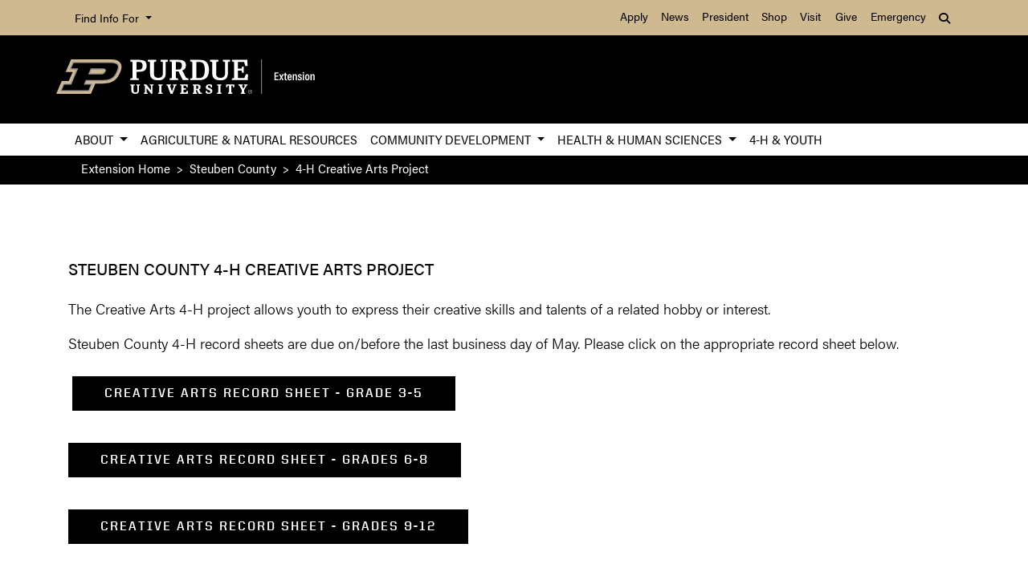

--- FILE ---
content_type: text/css
request_url: https://www.purdue.edu/purdue/fonts/united-sans/united-sans.css
body_size: 874
content:
/* Regular */

@font-face {
	font-family: 'United Sans';
	src: url('UnitedSansRgLt.woff2') format('woff2'),
		 url('UnitedSansRgLt.woff') format('woff');
	font-weight: 100;
	font-style: normal;
}

@font-face {
	font-family: 'United Sans';
	src: url('UnitedSansRgMd.woff2') format('woff2'),
		 url('UnitedSansRgMd.woff') format('woff');
	font-weight: 400;
	font-style: normal;
}

@font-face {
	font-family: 'United Sans';
	src: url('UnitedSansRgBd.woff2') format('woff2'),
		 url('UnitedSansRgBd.woff') format('woff');
	font-weight: 700;
	font-style: normal;
}

@font-face {
	font-family: 'United Sans';
	src: url('UnitedSansRgHv.woff2') format('woff2'),
		 url('UnitedSansRgHv.woff') format('woff');
	font-weight: 900;
	font-style: normal;
}

/* Condensed */

@font-face {
	font-family: 'United Sans Condensed';
	src: url('UnitedSansCdLt.woff2') format('woff2'),
		 url('UnitedSansCdLt.woff') format('woff');
	font-weight: 100;
	font-style: normal;
}

@font-face {
	font-family: 'United Sans Condensed';
	src: url('UnitedSansCdMd.woff2') format('woff2'),
		 url('UnitedSansCdMd.woff') format('woff');
	font-weight: 400;
	font-style: normal;
}

@font-face {
	font-family: 'United Sans Condensed';
	src: url('UnitedSansCdBd.woff2') format('woff2'),
		 url('UnitedSansCdBd.woff') format('woff');
	font-weight: 700;
	font-style: normal;
}

@font-face {
	font-family: 'United Sans Condensed';
	src: url('UnitedSansCdHv.woff2') format('woff2'),
		 url('UnitedSansCdHv.woff') format('woff');
	font-weight: 900;
	font-style: normal;
}

/* Extended */

@font-face {
	font-family: 'United Sans Extended';
	src: url('UnitedSansEXLt.woff2') format('woff2'),
		 url('UnitedSansExLt.woff') format('woff');
	font-weight: 100;
	font-style: normal;
}

@font-face {
	font-family: 'United Sans Extended';
	src: url('UnitedSansExMd.woff2') format('woff2'),
		 url('UnitedSansExMd.woff') format('woff');
	font-weight: 400;
	font-style: normal;
}

@font-face {
	font-family: 'United Sans Extended';
	src: url('UnitedSansExBd.woff2') format('woff2'),
		 url('UnitedSansExBd.woff') format('woff');
	font-weight: 700;
	font-style: normal;
}

@font-face {
	font-family: 'United Sans Extended';
	src: url('UnitedSansExHv.woff2') format('woff2'),
		 url('UnitedSansExHv.woff') format('woff');
	font-weight: 900;
	font-style: normal;
}

--- FILE ---
content_type: text/css
request_url: https://extension.purdue.edu/_files/css/_style_ext_only.css
body_size: 267
content:
/* Extension Specifc CSS Stylesheet */

/* PLEASE DON'T EDIT ME THANK YOU */

--- FILE ---
content_type: image/svg+xml
request_url: https://extension.purdue.edu/_files/images/extension_h-full-reverse-rgbb2.svg
body_size: 17644
content:
<?xml version="1.0" encoding="UTF-8" standalone="no"?>
<svg
   xmlns:dc="http://purl.org/dc/elements/1.1/"
   xmlns:cc="http://creativecommons.org/ns#"
   xmlns:rdf="http://www.w3.org/1999/02/22-rdf-syntax-ns#"
   xmlns:svg="http://www.w3.org/2000/svg"
   xmlns="http://www.w3.org/2000/svg"
   xmlns:xlink="http://www.w3.org/1999/xlink"
   xmlns:sodipodi="http://sodipodi.sourceforge.net/DTD/sodipodi-0.dtd"
   xmlns:inkscape="http://www.inkscape.org/namespaces/inkscape"
   id="b8f26666-73eb-4be3-9a4f-55ae4cc59460"
   data-name="Layer 1"
   width="4.72778in"
   height="0.50338in"
   viewBox="0 0 340.40048 36.24316"
   version="1.1"
   sodipodi:docname="Extension_H-Full-Reverse-RGBb.svg"
   inkscape:version="0.92.4 (5da689c313, 2019-01-14)">
  <metadata
     id="metadata3958">
    <rdf:RDF>
      <cc:Work
         rdf:about="">
        <dc:format>image/svg+xml</dc:format>
        <dc:type
           rdf:resource="http://purl.org/dc/dcmitype/StillImage" />
      </cc:Work>
    </rdf:RDF>
  </metadata>
  <sodipodi:namedview
     pagecolor="#ffffff"
     bordercolor="#666666"
     borderopacity="1"
     objecttolerance="10"
     gridtolerance="10"
     guidetolerance="10"
     inkscape:pageopacity="0"
     inkscape:pageshadow="2"
     inkscape:window-width="1658"
     inkscape:window-height="1025"
     id="namedview3956"
     showgrid="false"
     inkscape:zoom="0.62573415"
     inkscape:cx="-10.387798"
     inkscape:cy="24.16224"
     inkscape:window-x="0"
     inkscape:window-y="40"
     inkscape:window-maximized="0"
     inkscape:current-layer="b8f26666-73eb-4be3-9a4f-55ae4cc59460" />
  <defs
     id="defs3889">
    <style
       id="style3887">.a38d1fcf-0d88-4b7e-9495-0e3a8b286b14{fill:#9d9795;}.ee695df5-522c-40a6-8e6f-30cab52a7cc2{fill:#fff;}.ae9a95e6-4b78-4100-9667-2c0900da748b{fill:#cfb991;}</style>
  </defs>
  <title
     id="title3891">Extension_H-Full-Reverse-RGB</title>
  <a
     id="a4131"
     xlink:href="https://extension.purdue.edu"
     target="_blank">
    <g
       id="g4129">
      <rect
         class="a38d1fcf-0d88-4b7e-9495-0e3a8b286b14"
         x="191.32507"
         y="1.41748"
         width="0.71955001"
         height="32.810719"
         id="rect3893"
         style="fill:#9d9795" />
      <path
         class="ee695df5-522c-40a6-8e6f-30cab52a7cc2"
         d="M 71.24565,4.06371 69.19011,3.46532 V 1.98225 H 77.22 c 5.23,0 7.16009,1.67071 7.16009,5.62007 0,3.69471 -2.10955,5.61 -6.24326,5.61 h -3.24854 v 5.91645 l 2.08136,0.5984 v 1.379 H 69.138 v -1.379 l 2.10761,-0.5984 z m 3.64264,-0.066 v 7.3876 l 3.82618,-0.283 c 0.94994,-0.43745 1.92921,-1.01159 1.92921,-3.396 0,-1.8025 -0.08389,-3.7086 -3.58117,-3.7086 z"
         id="path3895"
         inkscape:connector-curvature="0"
         style="fill:#ffffff" />
      <path
         class="ee695df5-522c-40a6-8e6f-30cab52a7cc2"
         d="m 114.21574,12.96225 h -2.59687 v 6.16649 l 2.08135,0.5984 v 1.379 h -7.8316 v -1.379 l 2.10761,-0.5984 V 4.06371 L 105.89466,3.46532 V 1.98225 h 8.383 c 4.96961,0 6.78116,1.76313 6.78116,5.15175 0,2.6185 -1.02184,3.98165 -3.3825,4.91753 l 3.5385,6.92111 2.28626,0.7545 v 1.379 h -5.33051 z m -2.59687,-8.9505 V 11.297 l 3.87176,-0.26025 c 1.22895,-0.60922 1.82143,-1.58358 1.82143,-3.59057 0,-2.1075 -0.68058,-3.43446 -2.8663,-3.43446 z"
         id="path3897"
         inkscape:connector-curvature="0"
         style="fill:#ffffff" />
      <path
         class="ee695df5-522c-40a6-8e6f-30cab52a7cc2"
         d="m 125.06142,19.72714 2.08157,-0.57236 V 4.06371 L 125.08746,3.46532 V 1.98225 h 9.24305 c 5.22975,0 8.28211,3.153 8.28211,9.353 0,7.01568 -3.16471,9.77094 -8.68085,9.77094 h -8.87035 z m 5.75025,-15.71539 v 15.117 h 2.73819 c 1.87958,0 5.12018,-0.30489 5.12018,-7.20728 0,-5.43793 -0.97668,-7.90971 -5.12018,-7.90971 z"
         id="path3899"
         inkscape:connector-curvature="0"
         style="fill:#ffffff" />
      <path
         class="ee695df5-522c-40a6-8e6f-30cab52a7cc2"
         d="m 77.23022,31.06945 c 0,2.32461 -1.34442,3.17927 -3.547,3.17927 -2.21239,0 -3.547,-1.30343 -3.547,-3.17927 V 26.4089 l -0.99811,-0.31264 v -0.87774 h 4.07629 v 0.87774 l -0.98594,0.31264 v 4.66055 c 0,1.20244 0.46136,1.85658 1.77189,1.85658 0.64055,0 1.72713,-0.2 1.72713,-1.91673 v -4.6004 l -0.99811,-0.31264 v -0.87774 h 3.499 v 0.87774 l -0.9981,0.31264 z"
         id="path3901"
         inkscape:connector-curvature="0"
         style="fill:#ffffff" />
      <path
         class="ee695df5-522c-40a6-8e6f-30cab52a7cc2"
         d="m 84.25959,28.66952 v 4.27694 l 0.98615,0.30069 v 0.86926 h -3.439 v -0.86926 l 1.01,-0.30069 V 26.87787 L 82.38815,26.3385 81.79177,26.15241 v -0.93389 h 2.25142 l 4.3407,5.45895 V 26.4089 L 87.386,26.10832 v -0.8898 h 3.43883 v 0.8898 l -0.99789,0.30058 v 7.71957 h -1.16648 z"
         id="path3903"
         inkscape:connector-curvature="0"
         style="fill:#ffffff" />
      <path
         class="ee695df5-522c-40a6-8e6f-30cab52a7cc2"
         d="m 98.24644,32.94646 0.9979,0.30069 v 0.86926 h -4.088 v -0.86926 l 0.99789,-0.30069 V 26.397 l -0.99789,-0.30069 v -0.87774 h 4.088 v 0.87774 l -0.9979,0.30069 z"
         id="path3905"
         inkscape:connector-curvature="0"
         style="fill:#ffffff" />
      <path
         class="ee695df5-522c-40a6-8e6f-30cab52a7cc2"
         d="m 153.30156,32.94646 0.99789,0.30069 v 0.86926 h -4.088 v -0.86926 l 0.99789,-0.30069 V 26.397 l -0.99789,-0.30069 v -0.87774 h 4.088 v 0.87774 l -0.99789,0.30069 z"
         id="path3907"
         inkscape:connector-curvature="0"
         style="fill:#ffffff" />
      <path
         class="ee695df5-522c-40a6-8e6f-30cab52a7cc2"
         d="m 108.59945,34.11641 h -1.92386 l -2.82572,-7.70751 -0.99789,-0.31264 v -0.87774 h 4.30463 v 0.87774 l -1.01006,0.31264 1.87564,5.48307 1.91191,-5.48307 -0.99789,-0.31264 v -0.87774 h 3.499 v 0.87774 l -0.99811,0.31264 z"
         id="path3909"
         inkscape:connector-curvature="0"
         style="fill:#ffffff" />
      <path
         class="ee695df5-522c-40a6-8e6f-30cab52a7cc2"
         d="m 116.69436,26.4089 -0.99789,-0.30058 v -0.8898 h 6.98587 l 0.0721,2.74751 h -1.11775 l -0.5412,-1.56908 h -2.30892 v 2.501 h 2.30864 v 1.26251 h -2.30864 v 2.81366 h 2.3691 l 0.70936,-1.55945 h 1.09386 l -0.15622,2.70171 h -7.10623 v -0.86926 l 0.99789,-0.249 z"
         id="path3911"
         inkscape:connector-curvature="0"
         style="fill:#ffffff" />
      <path
         class="ee695df5-522c-40a6-8e6f-30cab52a7cc2"
         d="m 131.3065,30.48508 h -0.75759 v 2.46138 l 0.99789,0.30069 v 0.86926 h -4.088 v -0.86926 l 0.99789,-0.30069 V 26.4089 l -0.99789,-0.30058 v -0.8898 h 4.0642 c 2.489,0 3.2584,0.96193 3.2584,2.465 a 2.1324,2.1324 0 0 1 -1.43954,2.32831 l 1.42758,2.90218 1.25036,0.38477 v 0.81767 h -3.00605 z m -0.75759,-4.07618 v 3.11425 l 1.40678,-0.12015 a 1.86629,1.86629 0 0 0 0.69741,-1.55115 c 0,-0.88979 -0.23432,-1.44295 -1.14813,-1.44295 z"
         id="path3913"
         inkscape:connector-curvature="0"
         style="fill:#ffffff" />
      <path
         class="ee695df5-522c-40a6-8e6f-30cab52a7cc2"
         d="m 139.64149,31.35087 h 1.23632 l 0.26463,1.25046 a 3.59918,3.59918 0 0 0 1.87792,0.51709 2.30927,2.30927 0 0 0 0.28853,-0.01206 1.3391,1.3391 0 0 0 0.55315,-1.07013 c 0,-2.08018 -4.25661,-1.15432 -4.25661,-4.19643 0,-1.39483 1.27468,-2.72948 3.39082,-2.72948 a 5.53537,5.53537 0 0 1 2.41683,0.61323 v 2.3447 h -1.16714 l -0.42084,-1.491 a 4.0564,4.0564 0 0 0 -1.442,-0.28863 1.6057,1.6057 0 0 0 -0.24051,0.01206 1.23,1.23 0 0 0 -0.58921,1.04612 c 0,1.7796 4.22054,1.14226 4.22054,4.1243 0,1.61122 -1.455,2.76554 -3.41493,2.76554 a 5.03775,5.03775 0 0 1 -2.70536,-0.80561 z"
         id="path3915"
         inkscape:connector-curvature="0"
         style="fill:#ffffff" />
      <path
         class="ee695df5-522c-40a6-8e6f-30cab52a7cc2"
         d="m 161.36008,26.421 h -1.15431 l -0.53037,1.58709 h -1.11692 v -2.78957 h 7.75563 v 2.78953 h -1.09932 l -0.5119,-1.58709 h -1.25057 v 6.5255 l 0.99811,0.30069 v 0.86926 h -4.08824 v -0.86926 l 0.99789,-0.30069 z"
         id="path3917"
         inkscape:connector-curvature="0"
         style="fill:#ffffff" />
      <path
         class="ee695df5-522c-40a6-8e6f-30cab52a7cc2"
         d="M 173.29077,30.68953 170.958,26.4089 169.96011,26.09626 v -0.87774 h 4.30463 v 0.87774 l -1.01006,0.31264 1.467,2.89786 1.47891,-2.89786 -0.99789,-0.31264 v -0.87774 h 3.511 v 0.87774 l -0.9981,0.31264 -2.34471,4.25662 v 2.28094 l 0.99811,0.30069 v 0.86926 h -4.08824 v -0.86926 l 1.01006,-0.30069 z"
         id="path3919"
         inkscape:connector-curvature="0"
         style="fill:#ffffff" />
      <polygon
         class="ee695df5-522c-40a6-8e6f-30cab52a7cc2"
         points="173.104,12.249 173.541,14.175 175.049,14.175 175.049,8.381 173.541,8.381 173.104,10.239 169.712,10.239 169.712,4.012 175.44,4.012 176.533,7.706 178.595,7.706 178.465,1.982 163.987,1.982 163.987,3.465 166.043,4.064 166.043,19.155 163.961,19.727 163.961,21.106 178.751,21.106 179.089,15.564 177.053,15.564 175.7,19.129 169.712,19.129 169.712,12.249 "
         id="polygon3921"
         style="fill:#ffffff" />
      <a
         id="a3960"
         xlink:href="https://extension.purdue.edu"
         target="_blank">
        <path
           id="path3923"
           d="m 102.17305,14.52947 c 0,4.8519 -2.31628,6.86288 -7.06422,6.86288 -4.37121,0 -7.53238,-1.74607 -7.53238,-6.35594 V 4.06371 L 85.49488,3.46532 V 1.98225 h 7.80578 v 1.48307 l -2.08157,0.59839 v 10.9727 c 0,2.758 1.2749,3.96936 4.31914,3.96936 2.10052,0 4.033,-1.23093 4.033,-4.22294 V 4.06371 L 97.51569,3.46532 V 1.98225 h 6.739 v 1.48307 l -2.08157,0.59839 z"
           class="ee695df5-522c-40a6-8e6f-30cab52a7cc2"
           inkscape:connector-curvature="0"
           style="fill:#ffffff" />
      </a>
      <path
         class="ee695df5-522c-40a6-8e6f-30cab52a7cc2"
         d="m 160.26587,14.52947 c 0,4.8519 -2.31629,6.86288 -7.06422,6.86288 -4.37121,0 -7.53238,-1.74607 -7.53238,-6.35594 V 4.06371 L 143.5877,3.46532 V 1.98225 h 7.80578 v 1.48307 l -2.08157,0.59839 v 10.9727 c 0,2.758 1.27489,3.96936 4.31914,3.96936 2.10052,0 4.033,-1.23093 4.033,-4.22294 V 4.06371 L 155.60852,3.46532 V 1.98225 h 6.739 v 1.48307 l -2.08157,0.59839 z"
         id="path3925"
         inkscape:connector-curvature="0"
         style="fill:#ffffff" />
      <path
         class="ae9a95e6-4b78-4100-9667-2c0900da748b"
         d="m 32.33437,34.1343 4.11762,-9.673 h 6.82151 c 9.8728,0 13.6198,-4.05353 16.21131,-10.14036 0.95858,-2.25337 2.56457,-6.02548 0.444,-9.23373 C 57.82031,1.8966 53.3423,1.52787 50.15633,1.52787 H 13.8966 L 8.78232,13.53792 h 6.56237 l -3.65134,8.58074 H 5.11613 L 0,34.1343 Z"
         id="path3927"
         inkscape:connector-curvature="0"
         style="fill:#cfb991" />
      <path
         class="a38d1fcf-0d88-4b7e-9495-0e3a8b286b14"
         d="M 58.07016,6.31508 C 56.91745,4.56883 54.40116,3.75517 50.15724,3.75517 H 15.37069 l -3.21755,7.55529 h 6.56236 l -5.55084,13.0356 H 6.5893 l -3.21849,7.5618 h 27.49133 l 3.22033,-7.5618 h -6.66918 l 0.89914,-2.11129 h 14.962 c 9.62294,0 12.18936,-4.1557 14.1604,-8.78512 1.06075,-2.49307 1.98217,-5.09663 0.63533,-7.13457 m -25.107,4.99538 h 10.9884 c 1.51409,0 1.29761,0.75985 1.09883,1.23074 A 3.6952,3.6952 0 0 1 41.531,14.67756 H 31.53 Z"
         id="path3929"
         inkscape:connector-curvature="0"
         style="fill:#9d9795" />
      <path
         d="M 50.15724,4.91534 H 16.13514 L 13.905,10.15409 h 6.56422 L 13.93189,25.50435 H 7.3556 l -2.233,5.24432 h 24.97416 l 2.232,-5.24432 H 25.66148 L 27.548,21.0746 h 15.72643 c 9.01453,0 11.28094,-3.81848 13.095,-8.07918 1.815,-4.2625 2.80235,-8.08008 -6.21219,-8.08008 M 41.531,15.83585 H 29.77816 l 2.41967,-5.68176 h 11.75373 c 2.0797,0 2.91846,1.06912 2.1633,2.84133 A 4.80854,4.80854 0 0 1 41.531,15.83585"
         id="path3931"
         inkscape:connector-curvature="0" />
      <path
         class="a38d1fcf-0d88-4b7e-9495-0e3a8b286b14"
         d="m 181.13806,34.09247 a 1.90816,1.90816 0 1 1 1.90819,-1.90812 1.91031,1.91031 0 0 1 -1.90819,1.90812 z m 0,-3.42049 a 1.51234,1.51234 0 1 0 1.51238,1.51237 1.51409,1.51409 0 0 0 -1.51238,-1.51235 z"
         id="path3933"
         inkscape:connector-curvature="0"
         style="fill:#9d9795" />
      <path
         class="a38d1fcf-0d88-4b7e-9495-0e3a8b286b14"
         d="m 180.89623,32.35877 v 0.70913 h -0.37511 v -1.77023 h 0.77853 c 0.38535,0 0.59351,0.21067 0.59351,0.48557 a 0.42529,0.42529 0 0 1 -0.257,0.41883 c 0.0874,0.0334 0.221,0.12329 0.221,0.44191 v 0.08731 a 1.33907,1.33907 0 0 0 0.0257,0.33661 h -0.36478 a 1.26441,1.26441 0 0 1 -0.036,-0.39825 V 32.644 c 0,-0.19268 -0.0488,-0.28521 -0.334,-0.28521 z m 0,-0.30572 h 0.3212 c 0.20809,0 0.29031,-0.07964 0.29031,-0.22615 0,-0.14387 -0.0951,-0.22609 -0.28264,-0.22609 h -0.32887 z"
         id="path3935"
         inkscape:connector-curvature="0"
         style="fill:#9d9795" />
      <path
         class="ee695df5-522c-40a6-8e6f-30cab52a7cc2"
         d="m 207.33834,17.93506 h -2.4209 v 2.39844 h 2.707 l -0.14356,1.001 h -3.707 v -7.459 h 3.68555 v 1.02344 h -2.542 v 2.02344 h 2.4209 z"
         id="path3937"
         inkscape:connector-curvature="0"
         style="fill:#ffffff" />
      <path
         class="ee695df5-522c-40a6-8e6f-30cab52a7cc2"
         d="m 209.36178,15.6792 c 0.48438,1.0459 0.73731,1.5625 0.86914,1.8711 h 0.0107 c 0.165,-0.38575 0.48438,-1.02344 0.89161,-1.8711 h 1.19921 l -1.45214,2.6738 1.46289,2.98145 h -1.26563 c -0.47266,-1.05567 -0.73633,-1.63965 -0.86914,-1.96973 h -0.0107 c -0.13184,0.29785 -0.49512,1.08984 -0.90235,1.96973 h -1.21 l 1.44141,-2.82715 -1.4082,-2.82813 z"
         id="path3939"
         inkscape:connector-curvature="0"
         style="fill:#ffffff" />
      <path
         class="ee695df5-522c-40a6-8e6f-30cab52a7cc2"
         d="m 212.61764,15.6792 h 0.75879 v -1.44043 h 1.13379 v 1.44043 h 0.91308 v 0.94629 h -0.91308 v 3.30078 c 0,0.35254 0.0654,0.54981 0.4834,0.54981 a 1.65779,1.65779 0 0 0 0.34179,-0.02149 v 0.84668 a 2.0186,2.0186 0 0 1 -0.748,0.11035 c -0.8252,0 -1.21094,-0.30859 -1.21094,-1.28711 v -3.499 h -0.75879 z"
         id="path3941"
         inkscape:connector-curvature="0"
         style="fill:#ffffff" />
      <path
         class="ee695df5-522c-40a6-8e6f-30cab52a7cc2"
         d="m 217.018,18.78174 c 0,0.84766 0.12109,1.70606 0.90137,1.70606 a 0.84155,0.84155 0 0 0 0.84765,-0.83692 h 1.09961 a 1.885,1.885 0 0 1 -1.96875,1.79395 c -1.77148,0 -2.02441,-1.541 -2.02441,-2.96 0,-1.793 0.66016,-2.9043 2.05762,-2.9043 1.59472,0 1.97949,1.23242 1.97949,2.68457 0,0.165 -0.0107,0.40723 -0.0215,0.5166 z m 1.75977,-0.83594 c 0,-0.69336 -0.11036,-1.41894 -0.84668,-1.41894 -0.84766,0 -0.8916,1.01172 -0.90235,1.41894 z"
         id="path3943"
         inkscape:connector-curvature="0"
         style="fill:#ffffff" />
      <path
         class="ee695df5-522c-40a6-8e6f-30cab52a7cc2"
         d="m 220.83444,17.43994 c 0,-1.166 0,-1.47461 -0.0108,-1.76074 h 1.09961 a 4.6675,4.6675 0 0 1 0.0332,0.63867 1.32572,1.32572 0 0 1 1.28711,-0.7373 c 0.87988,0 1.45215,0.53906 1.45215,1.7168 v 4.03711 h -1.14454 V 17.5503 c 0,-0.60547 -0.15332,-0.99024 -0.71484,-0.99024 -0.59375,0 -0.8584,0.35156 -0.8584,1.32031 v 3.45411 h -1.14355 z"
         id="path3945"
         inkscape:connector-curvature="0"
         style="fill:#ffffff" />
      <path
         class="ee695df5-522c-40a6-8e6f-30cab52a7cc2"
         d="m 226.6528,19.65088 a 0.81633,0.81633 0 0 0 0.82519,0.90235 0.64938,0.64938 0 0 0 0.72656,-0.70411 c 0,-0.46191 -0.21972,-0.69336 -0.91308,-0.957 -1.27637,-0.47265 -1.60645,-0.92383 -1.60645,-1.73828 a 1.55418,1.55418 0 0 1 1.76075,-1.57324 1.59349,1.59349 0 0 1 1.7705,1.70508 h -1.09961 a 0.71607,0.71607 0 0 0 -0.7041,-0.8252 0.56657,0.56657 0 0 0 -0.61621,0.61621 c 0,0.38574 0.19824,0.57227 0.91309,0.83594 1.166,0.44043 1.62793,0.88086 1.62793,1.80469 0,1.08886 -0.68164,1.71582 -1.91407,1.71582 a 1.69587,1.69587 0 0 1 -1.89257,-1.78223 z"
         id="path3947"
         inkscape:connector-curvature="0"
         style="fill:#ffffff" />
      <path
         class="ee695df5-522c-40a6-8e6f-30cab52a7cc2"
         d="m 230.21725,15.6792 h 1.14355 v 5.65528 h -1.14355 z m 0.0107,-0.91308 v -1.25391 h 1.14453 v 1.25391 z"
         id="path3949"
         inkscape:connector-curvature="0"
         style="fill:#ffffff" />
      <path
         class="ee695df5-522c-40a6-8e6f-30cab52a7cc2"
         d="m 236.45455,18.45166 c 0,2.03614 -0.72656,2.99317 -2.0791,2.99317 -1.35351,0 -2.05761,-0.92481 -2.05761,-2.97071 0,-1.98047 0.82519,-2.89355 2.1123,-2.89355 1.32031,0 2.02441,0.97949 2.02441,2.87109 z m -2.98144,0.02246 c 0,1.32032 0.26367,2.002 0.92383,2.002 0.63867,0 0.90234,-0.68164 0.90234,-1.99121 0,-1.32032 -0.26367,-1.93653 -0.90234,-1.93653 -0.62694,-4e-5 -0.92383,0.60543 -0.92383,1.92574 z"
         id="path3951"
         inkscape:connector-curvature="0"
         style="fill:#ffffff" />
      <path
         class="ee695df5-522c-40a6-8e6f-30cab52a7cc2"
         d="m 237.39987,17.43994 c 0,-1.166 0,-1.47461 -0.0108,-1.76074 h 1.09961 a 4.66912,4.66912 0 0 1 0.0332,0.63867 1.32572,1.32572 0 0 1 1.28711,-0.7373 c 0.87988,0 1.45214,0.53906 1.45214,1.7168 v 4.03711 H 240.1166 V 17.5503 c 0,-0.60547 -0.15332,-0.99024 -0.71484,-0.99024 -0.59375,0 -0.8584,0.35156 -0.8584,1.32031 v 3.45411 h -1.14355 z"
         id="path3953"
         inkscape:connector-curvature="0"
         style="fill:#ffffff" />
    </g>
  </a>
</svg>


--- FILE ---
content_type: image/svg+xml
request_url: https://extension.purdue.edu/_files/images/Extension_V-Full-Reverse-RGB.svg
body_size: 11351
content:
<svg id="aecc21e1-6f9b-49d7-a4b6-27d7fbc2350e" data-name="Layer 1" xmlns="http://www.w3.org/2000/svg" width="2.2245in" height="1.75917in" viewBox="0 0 160.16415 126.66017"><defs><style>.b8ae261b-0eec-4a72-a390-b63b2a1d1e63{fill:#fff;}.bebd8deb-4ee7-4996-a7d2-68f2cfba94b7{fill:#9d9795;}.fc83507c-69e0-4a47-8b73-8a826455fac6{fill:#cfb991;}</style></defs><title>Extension_V-Full-Reverse-RGB</title><path class="b8ae261b-0eec-4a72-a390-b63b2a1d1e63" d="M28.45839,44.16281v7.40241l3.83388-.28355c.95185-.43837,1.933-1.01368,1.933-3.40276,0-1.80612-.08409-3.7161-3.58819-3.7161Zm-3.64994.06617-2.05958-.59957v-1.486H30.795c5.24027,0,7.17418,1.674,7.17418,5.63133,0,3.70209-2.11368,5.62113-6.25563,5.62113H28.45839v5.92836l2.08565.59947v1.38179h-7.8473V59.92366l2.11171-.59947V44.229Z"/><path class="b8ae261b-0eec-4a72-a390-b63b2a1d1e63" d="M65.26263,44.17692v7.29987l3.87942-.26077c1.23148-.6105,1.8251-1.58676,1.8251-3.59776,0-2.1117-.68187-3.44134-2.872-3.44134Zm2.602,8.96842h-2.602v6.17885l2.08544.59947v1.38179h-7.8473V59.92366l2.11192-.59947V44.229L59.527,43.62941v-1.486h8.39953c4.97973,0,6.795,1.76659,6.795,5.16206,0,2.62373-1.02411,3.9896-3.38938,4.92737l3.5455,6.935,2.29082.75591v1.38179h-5.341l-3.96284-8.16011Z"/><path class="b8ae261b-0eec-4a72-a390-b63b2a1d1e63" d="M84.49376,44.17692V59.32419H87.2374c1.88331,0,5.13037-.30558,5.13037-7.22172,0-5.44882-.97854-7.92555-5.13037-7.92555ZM78.73209,59.92366l2.08567-.57352V44.229l-2.05959-.59957v-1.486h9.2616c5.24006,0,8.29858,3.15928,8.29858,9.37169,0,7.02969-3.17107,9.79039-8.6982,9.79039H78.73209V59.92366Z"/><path class="b8ae261b-0eec-4a72-a390-b63b2a1d1e63" d="M30.80507,71.28868c0,2.32935-1.34709,3.18574-3.55406,3.18574-2.2168,0-3.55424-1.30614-3.55424-3.18574v-4.6699l-1-.31334v-.87936h4.08438v.87936l-.988.31334v4.6699c0,1.205.46244,1.86033,1.77557,1.86033.64181,0,1.73049-.20035,1.73049-1.92055V66.61878l-1-.31334v-.87936h3.50585v.87936l-1,.31334v4.6699Z"/><polygon class="b8ae261b-0eec-4a72-a390-b63b2a1d1e63" points="37.849 68.884 37.849 73.169 38.837 73.471 38.837 74.342 35.391 74.342 35.391 73.471 36.403 73.169 36.403 67.089 35.973 66.548 35.376 66.362 35.376 65.426 37.632 65.426 41.981 70.896 41.981 66.619 40.981 66.318 40.981 65.426 44.427 65.426 44.427 66.318 43.427 66.619 43.427 74.354 42.258 74.354 37.849 68.884 37.849 68.884"/><polygon class="b8ae261b-0eec-4a72-a390-b63b2a1d1e63" points="51.863 73.169 52.863 73.471 52.863 74.342 48.767 74.342 48.767 73.471 49.767 73.169 49.767 66.607 48.767 66.305 48.767 65.426 52.863 65.426 52.863 66.305 51.863 66.607 51.863 73.169 51.863 73.169"/><polygon class="b8ae261b-0eec-4a72-a390-b63b2a1d1e63" points="107.029 73.169 108.028 73.471 108.028 74.342 103.932 74.342 103.932 73.471 104.932 73.169 104.932 66.607 103.932 66.305 103.932 65.426 108.028 65.426 108.028 66.305 107.029 66.607 107.029 73.169 107.029 73.169"/><polygon class="b8ae261b-0eec-4a72-a390-b63b2a1d1e63" points="62.237 74.342 60.309 74.342 57.478 66.619 56.478 66.305 56.478 65.426 60.791 65.426 60.791 66.305 59.779 66.619 61.659 72.113 63.574 66.619 62.574 66.305 62.574 65.426 66.08 65.426 66.08 66.305 65.08 66.619 62.237 74.342 62.237 74.342"/><polygon class="b8ae261b-0eec-4a72-a390-b63b2a1d1e63" points="70.348 66.619 69.348 66.318 69.348 65.426 76.348 65.426 76.42 68.179 75.3 68.179 74.758 66.607 72.445 66.607 72.445 69.113 74.758 69.113 74.758 70.378 72.445 70.378 72.445 73.197 74.819 73.197 75.529 71.635 76.625 71.635 76.469 74.342 69.348 74.342 69.348 73.471 70.348 73.221 70.348 66.619 70.348 66.619"/><path class="b8ae261b-0eec-4a72-a390-b63b2a1d1e63" d="M84.23057,66.61878v3.12049L85.64,69.61884a1.86935,1.86935,0,0,0,.699-1.554c0-.89186-.235-1.44607-1.15045-1.44607Zm.75914,4.08438h-.75914v2.46621l.99979.3013v.87127h-4.0962v-.87127l1-.3013V66.61878l-1-.30107v-.89163h4.07233c2.494,0,3.265.9639,3.265,2.46992a2.13668,2.13668,0,0,1-1.44231,2.33288L88.45944,73.137l1.25292.38539v.81959H86.70028l-1.71057-3.63878Z"/><path class="b8ae261b-0eec-4a72-a390-b63b2a1d1e63" d="M93.34128,71.5707H94.58l.26518,1.25292a3.60661,3.60661,0,0,0,1.88178.51808,2.32083,2.32083,0,0,0,.289-.012,1.34133,1.34133,0,0,0,.55423-1.07227c0-2.08435-4.265-1.15659-4.265-4.20481,0-1.39766,1.27722-2.73489,3.39746-2.73489a5.54644,5.54644,0,0,1,2.42177.61441v2.34951h-1.1695l-.42173-1.494a4.06028,4.06028,0,0,0-1.44474-.28924,1.6186,1.6186,0,0,0-.24108.012A1.23263,1.23263,0,0,0,95.257,67.5586c0,1.78324,4.22888,1.14475,4.22888,4.13253,0,1.61443-1.45788,2.771-3.4218,2.771a5.04813,5.04813,0,0,1-2.7108-.80713l-.012-2.08433Z"/><polygon class="b8ae261b-0eec-4a72-a390-b63b2a1d1e63" points="115.103 66.631 113.947 66.631 113.415 68.221 112.296 68.221 112.296 65.426 120.067 65.426 120.067 68.221 118.966 68.221 118.453 66.631 117.2 66.631 117.2 73.169 118.2 73.471 118.2 74.342 114.103 74.342 114.103 73.471 115.103 73.169 115.103 66.631 115.103 66.631"/><polygon class="b8ae261b-0eec-4a72-a390-b63b2a1d1e63" points="127.058 70.908 124.72 66.619 123.72 66.305 123.72 65.426 128.034 65.426 128.034 66.305 127.022 66.619 128.492 69.522 129.973 66.619 128.974 66.305 128.974 65.426 132.492 65.426 132.492 66.305 131.492 66.619 129.142 70.884 129.142 73.169 130.142 73.471 130.142 74.342 126.046 74.342 126.046 73.471 127.058 73.169 127.058 70.908 127.058 70.908"/><polygon class="b8ae261b-0eec-4a72-a390-b63b2a1d1e63" points="130.828 55.752 129.472 59.324 123.472 59.324 123.472 52.43 126.871 52.43 127.309 54.361 128.819 54.361 128.819 48.555 127.309 48.555 126.871 50.416 123.472 50.416 123.472 44.177 129.212 44.177 130.307 47.879 132.372 47.879 132.242 42.143 117.736 42.143 117.736 43.629 119.796 44.229 119.796 59.35 117.71 59.924 117.71 61.305 132.529 61.305 132.868 55.752 130.828 55.752 130.828 55.752"/><path class="b8ae261b-0eec-4a72-a390-b63b2a1d1e63" d="M55.79783,54.71562c0,4.86163-2.32082,6.87659-7.07829,6.87659-4.38,0-7.54753-1.74961-7.54753-6.36863V44.229l-2.08565-.59957v-1.486h7.82146v1.486L44.822,44.229v10.9946c0,2.76348,1.27744,3.97732,4.32786,3.97732,2.10468,0,4.041-1.23339,4.041-4.23135V44.229l-2.05959-.59957v-1.486h6.75246v1.486l-2.08586.59957V54.71562Z"/><path class="b8ae261b-0eec-4a72-a390-b63b2a1d1e63" d="M114.00686,54.71562c0,4.86163-2.32082,6.87659-7.07829,6.87659-4.38,0-7.54753-1.74961-7.54753-6.36863V44.229l-2.08567-.59957v-1.486h7.82148v1.486L103.031,44.229v10.9946c0,2.76348,1.27743,3.97732,4.32785,3.97732,2.10471,0,4.041-1.23339,4.041-4.23135V44.229l-2.0596-.59957v-1.486h6.75247v1.486l-2.08587.59957V54.71562Z"/><path class="bebd8deb-4ee7-4996-a7d2-68f2cfba94b7" d="M134.92094,70.89059a1.51536,1.51536,0,1,0,1.51525,1.51525,1.51692,1.51692,0,0,0-1.51525-1.51525Zm0,3.42726a1.912,1.912,0,1,1,1.912-1.912,1.9143,1.9143,0,0,1-1.912,1.912Z"/><path class="bebd8deb-4ee7-4996-a7d2-68f2cfba94b7" d="M134.67855,72.27424h.32189c.20845,0,.29078-.07971.29078-.22663,0-.14407-.09524-.22641-.28311-.22641h-.32956v.453Zm0,.30655v.71054h-.37574V71.51727h.78c.386,0,.59472.21131.59472.48677a.426.426,0,0,1-.25753.41954c.0876.03349.22139.12349.22139.44275v.08758a1.337,1.337,0,0,0,.02584.33742h-.36545a1.26409,1.26409,0,0,1-.03615-.39939v-.02561c0-.19313-.049-.28554-.3348-.28554Z"/><path class="fc83507c-69e0-4a47-8b73-8a826455fac6" d="M80.17349,33.63157l4.12078-9.68049H91.121c9.8804,0,13.63029-4.05665,16.22379-10.14816.95931-2.2551,2.56654-6.03012.44433-9.24084C105.679,1.369,101.19757,1,98.00915,1H61.72153L56.60331,13.01933h6.56742l-3.65414,8.58735H52.9343L47.81423,33.63157Z"/><path class="bebd8deb-4ee7-4996-a7d2-68f2cfba94b7" d="M105.92908,5.79094c-1.1536-1.7476-3.6718-2.56188-7.919-2.56188H63.19675l-3.22,7.5611h6.5674L60.989,23.83579H54.4086l-3.221,7.56762H78.70012l3.22281-7.56762H75.24862l.89983-2.11292H91.122c9.63035,0,12.19875-4.15889,14.1713-8.79188,1.06156-2.495,1.98369-5.10055.63582-7.14M80.80281,10.79016h10.9968c1.51526,0,1.29862.76044,1.09968,1.23169a3.698,3.698,0,0,1-3.52213,2.138H79.36848Z"/><path d="M98.01007,4.39012H63.96179L61.72989,9.6329h6.56927L61.75685,24.995H55.1755l-2.23469,5.24834H77.93415L80.16791,24.995H73.49546l1.888-4.43316H91.122c9.02147,0,11.28962-3.82143,13.10508-8.0854,1.81638-4.26579,2.80451-8.0863-6.217-8.0863M89.37716,15.319H77.61531L80.03684,9.6329H91.79961c2.08131,0,2.92071,1.06994,2.165,2.84352A4.81227,4.81227,0,0,1,89.37716,15.319"/><path class="b8ae261b-0eec-4a72-a390-b63b2a1d1e63" d="M64.94122,97.38087H62.5213v2.39844h2.70606l-.14258,1.001h-3.708v-7.459h3.68555v1.02344h-2.541v2.02343h2.41992Z"/><path class="b8ae261b-0eec-4a72-a390-b63b2a1d1e63" d="M66.96466,95.125c.48438,1.0459.7373,1.5625.86914,1.87109h.01172c.165-.38574.4834-1.02343.89062-1.87109h1.19922l-1.45215,2.67383,1.4629,2.98144H68.68146c-.47364-1.05566-.73731-1.63965-.86914-1.96972h-.01075c-.13281.29785-.49511,1.08984-.90234,1.96972h-1.21l1.44043-2.82715L65.7215,95.125Z"/><path class="b8ae261b-0eec-4a72-a390-b63b2a1d1e63" d="M70.22052,95.125h.75977V93.68458H72.1131V95.125h.91308v.94629H72.1131v3.30078c0,.35254.0664.5498.48437.5498a1.64872,1.64872,0,0,0,.34082-.02148v.84668a2.01293,2.01293,0,0,1-.748.11035c-.8252,0-1.21-.30859-1.21-1.28711v-3.499h-.75977Z"/><path class="b8ae261b-0eec-4a72-a390-b63b2a1d1e63" d="M74.62091,98.22755c0,.84765.12109,1.70605.90234,1.70605a.84053.84053,0,0,0,.84668-.83691h1.10059a1.88613,1.88613,0,0,1-1.96973,1.79394c-1.7705,0-2.02441-1.541-2.02441-2.96,0-1.793.66016-2.90429,2.05762-2.90429,1.5957,0,1.98046,1.23242,1.98046,2.68457,0,.165-.01074.40722-.02246.5166Zm1.76074-.83594c0-.69336-.11035-1.41894-.84765-1.41894-.84668,0-.89063,1.01171-.90235,1.41894Z"/><path class="b8ae261b-0eec-4a72-a390-b63b2a1d1e63" d="M78.43732,96.88575c0-1.166,0-1.47461-.01075-1.76074h1.10059a4.86463,4.86463,0,0,1,.03223.63867,1.32729,1.32729,0,0,1,1.28808-.7373c.87989,0,1.45215.53906,1.45215,1.71679v4.03711H81.15509V96.9961c0-.60547-.1543-.99023-.71484-.99023-.59473,0-.8584.35156-.8584,1.32031v3.4541H78.43732Z"/><path class="b8ae261b-0eec-4a72-a390-b63b2a1d1e63" d="M84.25665,99.09669a.81579.81579,0,0,0,.8252.90234.64862.64862,0,0,0,.72558-.7041c0-.46191-.21972-.69336-.91308-.957-1.27539-.47266-1.60547-.92383-1.60547-1.73828a1.55383,1.55383,0,0,1,1.75976-1.57324,1.59431,1.59431,0,0,1,1.77149,1.70507H85.71954a.71607.71607,0,0,0-.7041-.82519.56657.56657,0,0,0-.61621.61621c0,.38574.19824.57227.91309.83594,1.167.44043,1.6289.88086,1.6289,1.80469,0,1.08886-.68261,1.71582-1.91406,1.71582a1.69493,1.69493,0,0,1-1.89258-1.78223Z"/><path class="b8ae261b-0eec-4a72-a390-b63b2a1d1e63" d="M87.82013,95.125h1.14453v5.65527H87.82013Zm.01172-.91309V92.958H88.9754v1.2539Z"/><path class="b8ae261b-0eec-4a72-a390-b63b2a1d1e63" d="M94.05743,97.89747c0,2.03613-.72558,2.99316-2.0791,2.99316s-2.05762-.9248-2.05762-2.9707c0-1.98047.8252-2.89355,2.11231-2.89355C93.35333,95.02638,94.05743,96.00587,94.05743,97.89747Zm-2.98144.02246c0,1.32031.26465,2.002.9248,2.002.6377,0,.90137-.68164.90137-1.99121,0-1.32031-.26367-1.93652-.90137-1.93652C91.37384,95.99415,91.076,96.59962,91.076,97.91993Z"/><path class="b8ae261b-0eec-4a72-a390-b63b2a1d1e63" d="M95.00275,96.88575c0-1.166,0-1.47461-.01075-1.76074h1.10059a4.86463,4.86463,0,0,1,.03223.63867,1.32729,1.32729,0,0,1,1.28808-.7373c.87989,0,1.45215.53906,1.45215,1.71679v4.03711H97.72052V96.9961c0-.60547-.1543-.99023-.71484-.99023-.59473,0-.8584.35156-.8584,1.32031v3.4541H95.00275Z"/></svg>